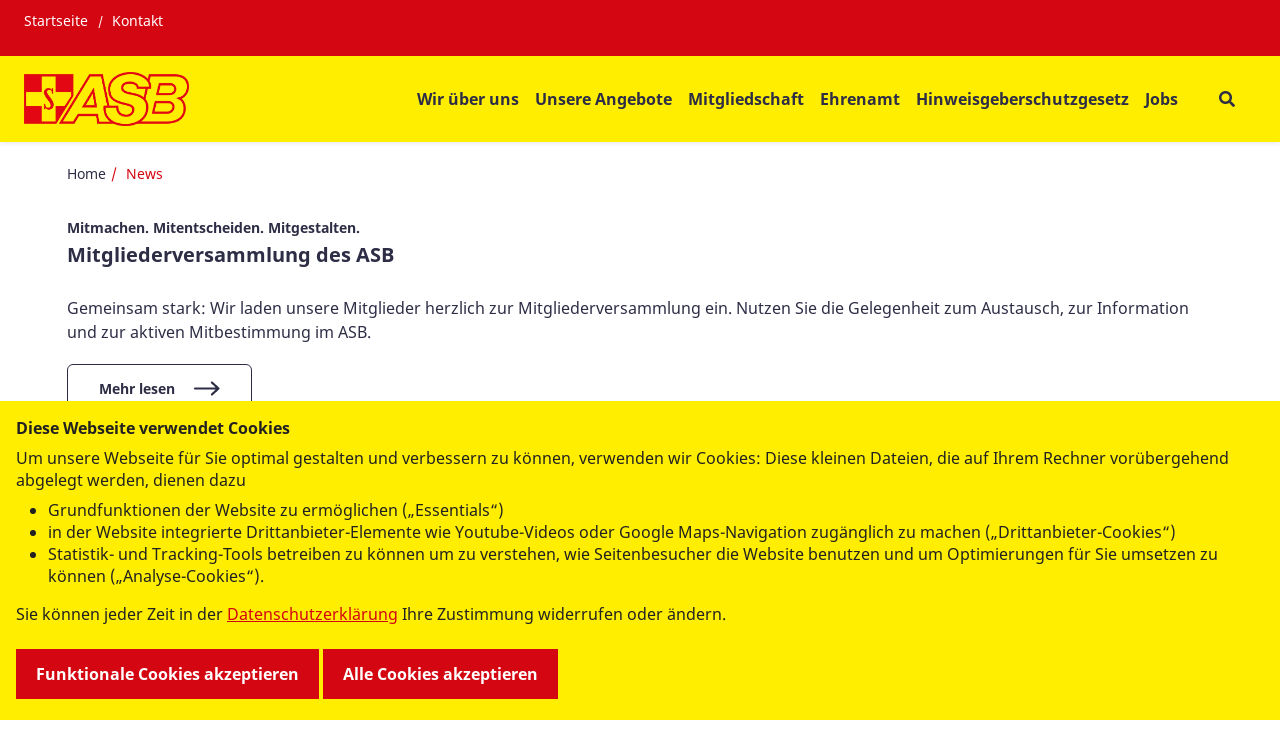

--- FILE ---
content_type: text/html; charset=UTF-8
request_url: https://www.asb-halberstadt-wernigerode.de/news
body_size: 10004
content:
<!DOCTYPE html>
<html lang="de" class="no-js">
<head>
    <meta http-equiv="X-UA-Compatible" content="IE=edge">
    <meta name="X-Frame-Options" content="DENY">
	<meta name="referrer" content="same-origin">

    
<title>News</title>

<meta http-equiv="content-type" content="text/html; charset=UTF-8">
<meta name="msapplication-TileColor" content="#ffc40d">
<meta name="msapplication-TileImage" content="/packages/asb_bundesverband/themes/asb_bundesverband/images/icons/favicons/mstile-144x144.png">
<meta name="msapplication-config" content="/packages/asb_bundesverband/themes/asb_bundesverband/images/icons/favicons/browserconfig.xml">
<link rel="canonical" href="https://www.asb-halberstadt-wernigerode.de/news" />
<link rel="shortcut icon" type="image/x-icon" href="/packages/asb_bundesverband/themes/asb_bundesverband/images/icons/favicons/favicon.ico">
<link rel="shortcut icon" href="/packages/asb_bundesverband/themes/asb_bundesverband/images/icons/favicons/favicon.ico">
<link rel="icon" type="image/png" href="/packages/asb_bundesverband/themes/asb_bundesverband/images/icons/favicons/favicon-196x196.png" sizes="196x196">
<link rel="icon" type="image/png" href="/packages/asb_bundesverband/themes/asb_bundesverband/images/icons/favicons/favicon-160x160.png" sizes="160x160">
<link rel="icon" type="image/png" href="/packages/asb_bundesverband/themes/asb_bundesverband/images/icons/favicons/favicon-96x96.png" sizes="96x96">
<link rel="icon" type="image/png" href="/packages/asb_bundesverband/themes/asb_bundesverband/images/icons/favicons/favicon-16x16.png" sizes="16x16">
<link rel="icon" type="image/png" href="/packages/asb_bundesverband/themes/asb_bundesverband/images/icons/favicons/favicon-32x32.png" sizes="32x32">
<link rel="apple-touch-icon" sizes="152x152" href="/packages/asb_bundesverband/themes/asb_bundesverband/images/icons/favicons/apple-touch-icon-152x152.png">
<link rel="apple-touch-icon" sizes="144x144" href="/packages/asb_bundesverband/themes/asb_bundesverband/images/icons/favicons/apple-touch-icon-144x144.png">
<link rel="apple-touch-icon" sizes="120x120" href="/packages/asb_bundesverband/themes/asb_bundesverband/images/icons/favicons/apple-touch-icon-120x120.png">
<link rel="apple-touch-icon" sizes="114x114" href="/packages/asb_bundesverband/themes/asb_bundesverband/images/icons/favicons/apple-touch-icon-114x114.png">
<link rel="apple-touch-icon" sizes="76x76" href="/packages/asb_bundesverband/themes/asb_bundesverband/images/icons/favicons/apple-touch-icon-76x76.png">
<link rel="apple-touch-icon" sizes="72x72" href="/packages/asb_bundesverband/themes/asb_bundesverband/images/icons/favicons/apple-touch-icon-72x72.png">
<link rel="apple-touch-icon" sizes="60x60" href="/packages/asb_bundesverband/themes/asb_bundesverband/images/icons/favicons/apple-touch-icon-60x60.png">
<link rel="apple-touch-icon" sizes="57x57" href="/packages/asb_bundesverband/themes/asb_bundesverband/images/icons/favicons/apple-touch-icon-57x57.png">
<script>
    var CCM_DISPATCHER_FILENAME = "/index.php";
    var CCM_CID = 214;
    var CCM_EDIT_MODE = false;
    var CCM_ARRANGE_MODE = false;
    var CCM_IMAGE_PATH = "/concrete/images";
    var CCM_APPLICATION_URL = "https://www.asb-halberstadt-wernigerode.de";
    var CCM_REL = "";
    var CCM_ACTIVE_LOCALE = "de_DE";
    var CCM_USER_REGISTERED = false;
</script>

<script async src="/packages/automatic_email_obfuscator/js/vgnr.js?v=451"></script>
<link href="/packages/automatic_email_obfuscator/css/obfuscator.css?ccm_nocache=4e1540f2e70de14edfcea981e52b8305622a53d7" rel="stylesheet" type="text/css" media="all" />
<link href="/concrete/css/fontawesome/all.css?ccm_nocache=cfc5e954fa4e3c47362a8f7c3ce94a9557a34c0a" rel="stylesheet" type="text/css" media="all" />
<script src="/concrete/js/jquery.js?ccm_nocache=cfc5e954fa4e3c47362a8f7c3ce94a9557a34c0a"></script>
<link href="/packages/active_cookie_consent/css/cookies-disclaimer.css?ccm_nocache=a94e51d31c8bf6c2a7ff57544ce59e37bddd288f" rel="stylesheet" type="text/css" media="print" onload="this.media='all'" />
<link href="/xw/acc/css/cookies-disclaimer/styles" rel="stylesheet" type="text/css" media="print" onload="this.media='all'" />
<link href="/application/files/cache/css/91070fa48b501242b2121976d388550773af9df7.css?ccm_nocache=cfc5e954fa4e3c47362a8f7c3ce94a9557a34c0a" rel="stylesheet" type="text/css" media="all" data-source="/packages/active_cookie_consent/css/ios_toggler.css?ccm_nocache=a94e51d31c8bf6c2a7ff57544ce59e37bddd288f /concrete/css/features/imagery/frontend.css?ccm_nocache=cfc5e954fa4e3c47362a8f7c3ce94a9557a34c0a /application/blocks/asb_search/view.css?ccm_nocache=ae2690385d75e18fdec393816e1e09b9309d3259 /concrete/css/features/navigation/frontend.css?ccm_nocache=cfc5e954fa4e3c47362a8f7c3ce94a9557a34c0a" />
<meta property="og:site_name" content="News" /><meta property="og:title" content="News" /><meta property="og:description" content="" /><meta property="og:url" content="https://www.asb-halberstadt-wernigerode.de/news" />
    <link rel="stylesheet" type="text/css" href="/packages/asb_bundesverband/themes/asb_bundesverband/css/skins/default.css?v=46">
    <meta name="viewport" content="width=device-width, initial-scale=1.0">

    <script>
        if (navigator.userAgent.match(/IEMobile\/10\.0/)) {
            var msViewportStyle = document.createElement('style');
            msViewportStyle.appendChild(
                document.createTextNode(
                    '@-ms-viewport{width:auto!important}'
                )
            );
            document.querySelector('head').appendChild(msViewportStyle)
        }
    </script>
    <script src="/packages/asb_bundesverband/themes/asb_bundesverband/js/modernizr.js"></script>
</head>
<body style="zoom:1">

<div class="ccm-page ccm-page-id-214 page-type-page page-template-full   no-write">


<header>
    <div class="header asb-header">
        <div class="asb-top-nav shadow-sm">
                            <div class="asb-top-nav__top-header asb-top-header bg-red">
                    <div class="asb-top-header__start">
                        

    
    <ul class="asb-top-links">
        
            <li class="nav-first">

                <a href="https://www.asb-halberstadt-wernigerode.de/" >
                    Startseite                </a>
            </li>
        
            <li class="">

                <a href="https://www.asb-halberstadt-wernigerode.de/kontakt" >
                    Kontakt                </a>
            </li>
            </ul>

                    </div>
                    <div class="asb-top-header__btn-box">
                        

    <div class="content-area"></div>
                                            </div>
                </div>
                        <div id="asb-navbar" class="js-asb-navbar asb-top-nav__bottom-header asb-navbar d-flex">
                <div class="asb-navbar__logo asb-logo hidden-in-text">
                    

        <a href="https://www.asb-halberstadt-wernigerode.de/" class="col-md-12 col-sm-12 d-flex no-padding" title="Zurück zur Startseite" aria-label="Zurück zur Startseite">
                <picture><!--[if IE 9]><video style='display: none;'><![endif]--><source srcset="https://www.asb-halberstadt-wernigerode.de/application/files/thumbnails/large/5917/0671/0944/ASB-Logo-Screen-Kurz-RGB.png" media="(min-width: 992px)" width="3351" height="1097" /><source srcset="https://www.asb-halberstadt-wernigerode.de/application/files/thumbnails/medium/5917/0671/0944/ASB-Logo-Screen-Kurz-RGB.png" media="(min-width: 768px)" width="3351" height="1097" /><source srcset="https://www.asb-halberstadt-wernigerode.de/application/files/thumbnails/small/5917/0671/0944/ASB-Logo-Screen-Kurz-RGB.png" media="(min-width: 100px)" width="3351" height="1097" /><!--[if IE 9]></video><![endif]--><img src="/application/files/5917/0671/0944/ASB-Logo-Screen-Kurz-RGB.png" alt="ASB-Logo-Screen-Kurz-RGB.png" /></picture>    </a>

                </div>
                <div class="asb-navbar__right">
                    <div class="asb-navbar__navigation full-in-text">
                        

    
<span class="display-text-mode text-mode-style">[ Navigation beginnen ]</span><span class="display-text-mode text-mode-style"><a href="#end_nav">>>Navigation überspringen</a></span><nav class="asb-main-menu" id="menu" aria-label="Hauptspalte"><ul class="asb-main-menu__nav nav"><li class="asb-nav-item--home"><a href="https://www.asb-halberstadt-wernigerode.de/" aria-hidden="true" target="_self" class="asb-nav-item nav-item asb-nav-item--home">Home</a></li><li class="asb-nav-item--sub-parent"><span class="asb-main-menu__next js-mm-next-btn" role="button" tabindex="0" aria-haspopup="true" aria-expanded="false" aria-controls="parent_218" data-id="parent_218">Wir &uuml;ber uns</span><div id="parent_218" class="asb-main-menu__sub-menu level-1"><div class="container-lg asb-main-menu__sub-menu-container gx-xl-7 g-xxl-4"><div class=asb-main-menu__sub-menu-title><a href="https://www.asb-halberstadt-wernigerode.de/wir-ueber-uns" tabindex="-1" target="_self" class="asb-nav-item--sub-parent text-primary">Wir &uuml;ber uns</a><span class="asb-main-menu__sub-menu-close js-mm-close-btn" tabindex="-1" role="button" aria-label="Untermenü schließen"><span class="asb-close-label">Schließen</span><span class="asb-close"></span></span></div><ul><li class=""><a href="https://www.asb-halberstadt-wernigerode.de/wir-ueber-uns/gremien-und-personen" tabindex="-1" aria-label="Gremien und Personen - Wir über uns" target="_self" class="asb-nav-item nav-item">Gremien und Personen</a></li><li class=""><a href="https://www.asb-halberstadt-wernigerode.de/wir-ueber-uns/satzung" tabindex="-1" aria-label="Satzung - Wir über uns" target="_self" class="asb-nav-item nav-item">Satzung</a></li><li class=""><a href="https://www.asb-halberstadt-wernigerode.de/wir-ueber-uns/ansprechpartner" tabindex="-1" aria-label="Ansprechpartner - Wir über uns" target="_self" class="asb-nav-item nav-item">Ansprechpartner</a></li></ul></div></div></li><li class="asb-nav-item--sub-parent"><span class="asb-main-menu__next js-mm-next-btn" role="button" tabindex="0" aria-haspopup="true" aria-expanded="false" aria-controls="parent_217" data-id="parent_217">Unsere Angebote</span><div id="parent_217" class="asb-main-menu__sub-menu level-1"><div class="container-lg asb-main-menu__sub-menu-container gx-xl-7 g-xxl-4"><div class=asb-main-menu__sub-menu-title><a href="https://www.asb-halberstadt-wernigerode.de/unsere-angebote" tabindex="-1" target="_self" class="asb-nav-item--sub-parent text-primary">Unsere Angebote</a><span class="asb-main-menu__sub-menu-close js-mm-close-btn" tabindex="-1" role="button" aria-label="Untermenü schließen"><span class="asb-close-label">Schließen</span><span class="asb-close"></span></span></div><ul><li class=""><a href="https://www.asb-halberstadt-wernigerode.de/unsere-angebote/fahrdienst-fuer-menschen-mit-beeintraechtigung" tabindex="-1" aria-label="Fahrdienst f&uuml;r Menschen mit Beeintr&auml;chtigung - Unsere Angebote" target="_self" class="asb-nav-item nav-item">Fahrdienst f&uuml;r Menschen mit Beeintr&auml;chtigung</a></li><li class=""><a href="https://www.asb-halberstadt-wernigerode.de/unsere-angebote/erste-hilfe" tabindex="-1" aria-label="Erste Hilfe - Unsere Angebote" target="_self" class="asb-nav-item nav-item">Erste Hilfe</a></li><li class=""><a href="https://www.asb-halberstadt-wernigerode.de/unsere-angebote/kindertagesstaette-mit-integration-bambi" tabindex="-1" aria-label="Kindertagesst&auml;tte mit Integration &quot;Bambi&quot; - Unsere Angebote" target="_self" class="asb-nav-item nav-item">Kindertagesst&auml;tte mit Integration &quot;Bambi&quot;</a></li><li class="asb-nav-item--sub-parent"><a href="https://www.asb-halberstadt-wernigerode.de/unsere-angebote/unterstuetzung-und-betreuung-im-alter" tabindex="-1" target="_self" class="asb-nav-item nav-item asb-nav-item--sub-parent">Unterst&uuml;tzung und Betreuung im Alter</a><span class="asb-main-menu__next js-mm-next-btn"  role="button" tabindex="-1" aria-haspopup="true" aria-expanded="false" aria-controls="parent_388" data-id="parent_388" aria-label="Unterseite Unterst&uuml;tzung und Betreuung im Alter"></span><div id="parent_388" class="asb-main-menu__sub-menu level-2"><div class="container-lg asb-main-menu__sub-menu-container gx-xl-7 g-xxl-4"><div class=asb-main-menu__sub-menu-title><div class="asb-main-menu__back js-mm-back-btn" role="button" aria-label="Zurück zum Menü Unsere Angebote" tabindex="-1"  aria-haspopup="true" aria-expanded="false" aria-controls="parent_388" data-id="parent_388" data-parent="parent_217"></div><a href="https://www.asb-halberstadt-wernigerode.de/unsere-angebote/unterstuetzung-und-betreuung-im-alter" tabindex="-1" target="_self" class="asb-nav-item--sub-parent text-primary">Unterst&uuml;tzung und Betreuung im Alter</a><span class="asb-main-menu__sub-menu-close js-mm-close-btn" tabindex="-1" role="button" aria-label="Untermenü schließen"><span class="asb-close-label">Schließen</span><span class="asb-close"></span></span></div><ul><li class="asb-nav-item--sub-parent"><a href="https://www.asb-halberstadt-wernigerode.de/unsere-angebote/unterstuetzung-und-betreuung-im-alter/asb-pflegezentrum-edith-goldstein-haus" tabindex="-1" target="_self" class="asb-nav-item nav-item asb-nav-item--sub-parent">ASB-Pflegezentrum &quot;Edith Goldstein Haus&quot;</a><span class="asb-main-menu__next js-mm-next-btn"  role="button" tabindex="-1" aria-haspopup="true" aria-expanded="false" aria-controls="parent_378" data-id="parent_378" aria-label="Unterseite ASB-Pflegezentrum &quot;Edith Goldstein Haus&quot;"></span><div id="parent_378" class="asb-main-menu__sub-menu level-3"><div class="container-lg asb-main-menu__sub-menu-container gx-xl-7 g-xxl-4"><div class=asb-main-menu__sub-menu-title><div class="asb-main-menu__back js-mm-back-btn" role="button" aria-label="Zurück zum Menü Unterstützung und Betreuung im Alter" tabindex="-1"  aria-haspopup="true" aria-expanded="false" aria-controls="parent_378" data-id="parent_378" data-parent="parent_388"></div><a href="https://www.asb-halberstadt-wernigerode.de/unsere-angebote/unterstuetzung-und-betreuung-im-alter/asb-pflegezentrum-edith-goldstein-haus" tabindex="-1" target="_self" class="asb-nav-item--sub-parent text-primary">ASB-Pflegezentrum &quot;Edith Goldstein Haus&quot;</a><span class="asb-main-menu__sub-menu-close js-mm-close-btn" tabindex="-1" role="button" aria-label="Untermenü schließen"><span class="asb-close-label">Schließen</span><span class="asb-close"></span></span></div><ul><li class=""><a href="https://www.asb-halberstadt-wernigerode.de/unsere-angebote/unterstuetzung-und-betreuung-im-alter/asb-pflegezentrum-edith-goldstein-haus/stationaere-dauerpflege" tabindex="-1" aria-label="station&auml;re Dauerpflege - ASB-Pflegezentrum ">station&auml;re Dauerpflege</a></li><li class=""><a href="https://www.asb-halberstadt-wernigerode.de/unsere-angebote/unterstuetzung-und-betreuung-im-alter/asb-pflegezentrum-edith-goldstein-haus/kurzzeitpflege" tabindex="-1" aria-label="Kurzzeitpflege - ASB-Pflegezentrum ">Kurzzeitpflege</a></li><li class=""><a href="https://www.asb-halberstadt-wernigerode.de/unsere-angebote/unterstuetzung-und-betreuung-im-alter/asb-pflegezentrum-edith-goldstein-haus/tagespflege" tabindex="-1" aria-label="Tagespflege - ASB-Pflegezentrum ">Tagespflege</a></li><li class=""><a href="https://www.asb-halberstadt-wernigerode.de/unsere-angebote/unterstuetzung-und-betreuung-im-alter/asb-pflegezentrum-edith-goldstein-haus/altersgerechtes-wohnen" tabindex="-1" aria-label="Altersgerechtes Wohnen - ASB-Pflegezentrum ">Altersgerechtes Wohnen</a></li></ul></div></div></li><li class=""><a href="https://www.asb-halberstadt-wernigerode.de/unsere-angebote/unterstuetzung-und-betreuung-im-alter/Hausnotruf" tabindex="-1" aria-label="Hausnotruf - Unterstützung und Betreuung im Alter" target="_self" class="asb-nav-item nav-item">Hausnotruf</a></li><li class=""><a href="https://www.asb-halberstadt-wernigerode.de/unsere-angebote/unterstuetzung-und-betreuung-im-alter/betreutes-wohnen" tabindex="-1" aria-label="Betreutes Wohnen - Unterstützung und Betreuung im Alter" target="_self" class="asb-nav-item nav-item">Betreutes Wohnen</a></li></ul></div></div></li><li class="asb-nav-item--sub-parent"><a href="https://www.asb-halberstadt-wernigerode.de/unsere-angebote/suchtbetreuung" tabindex="-1" target="_self" class="asb-nav-item nav-item asb-nav-item--sub-parent">Suchtbetreuung</a><span class="asb-main-menu__next js-mm-next-btn"  role="button" tabindex="-1" aria-haspopup="true" aria-expanded="false" aria-controls="parent_389" data-id="parent_389" aria-label="Unterseite Suchtbetreuung"></span><div id="parent_389" class="asb-main-menu__sub-menu level-2"><div class="container-lg asb-main-menu__sub-menu-container gx-xl-7 g-xxl-4"><div class=asb-main-menu__sub-menu-title><div class="asb-main-menu__back js-mm-back-btn" role="button" aria-label="Zurück zum Menü Unsere Angebote" tabindex="-1"  aria-haspopup="true" aria-expanded="false" aria-controls="parent_389" data-id="parent_389" data-parent="parent_217"></div><a href="https://www.asb-halberstadt-wernigerode.de/unsere-angebote/suchtbetreuung" tabindex="-1" target="_self" class="asb-nav-item--sub-parent text-primary">Suchtbetreuung</a><span class="asb-main-menu__sub-menu-close js-mm-close-btn" tabindex="-1" role="button" aria-label="Untermenü schließen"><span class="asb-close-label">Schließen</span><span class="asb-close"></span></span></div><ul><li class=""><a href="https://www.asb-halberstadt-wernigerode.de/unsere-angebote/suchtbetreuung/tagesstruktur-fuer-schtkranke" tabindex="-1" aria-label="Tagesstruktur f&uuml;r Suchtkranke - Suchtbetreuung" target="_self" class="asb-nav-item nav-item">Tagesstruktur f&uuml;r Suchtkranke</a></li><li class=""><a href="https://www.asb-halberstadt-wernigerode.de/unsere-angebote/suchtbetreuung/ambulant-betreutes-wohnen" tabindex="-1" aria-label="Ambulant Betreutes Wohnen - Suchtbetreuung" target="_self" class="asb-nav-item nav-item">Ambulant Betreutes Wohnen</a></li><li class=""><a href="https://www.asb-halberstadt-wernigerode.de/unsere-angebote/suchtbetreuung/erziehungsbeistandschaft" tabindex="-1" aria-label="Erziehungsbeistandschaft - Suchtbetreuung" target="_self" class="asb-nav-item nav-item">Erziehungsbeistandschaft</a></li><li class=""><a href="https://www.asb-halberstadt-wernigerode.de/unsere-angebote/suchtbetreuung/begleitete-elternschaft-fuer-eltern-mit-beeintraechtigungen-folge-sucht" tabindex="-1" aria-label="Begleitete Elternschaft f&uuml;r Eltern mit Beeintr&auml;chtigungen in Folge Sucht - Suchtbetreuung" target="_self" class="asb-nav-item nav-item">Begleitete Elternschaft f&uuml;r Eltern mit Beeintr&auml;chtigungen in Folge Sucht</a></li><li class=""><a href="https://www.asb-halberstadt-wernigerode.de/unsere-angebote/suchtbetreuung/sozialpaedagogische-familienhilfe-familien-mit-einer-suchtproblematik" tabindex="-1" aria-label="Sozialp&auml;dagogische Familienhilfe in Familien mit einer Suchtproblematik - Suchtbetreuung" target="_self" class="asb-nav-item nav-item">Sozialp&auml;dagogische Familienhilfe in Familien mit einer Suchtproblematik</a></li></ul></div></div></li><li class="asb-nav-item--sub-parent"><a href="https://www.asb-halberstadt-wernigerode.de/unsere-angebote/integrierte-soziale-beratungsstelle" tabindex="-1" target="_self" class="asb-nav-item nav-item asb-nav-item--sub-parent">Integrierte soziale Beratungsstelle</a><span class="asb-main-menu__next js-mm-next-btn"  role="button" tabindex="-1" aria-haspopup="true" aria-expanded="false" aria-controls="parent_390" data-id="parent_390" aria-label="Unterseite Integrierte soziale Beratungsstelle"></span><div id="parent_390" class="asb-main-menu__sub-menu level-2"><div class="container-lg asb-main-menu__sub-menu-container gx-xl-7 g-xxl-4"><div class=asb-main-menu__sub-menu-title><div class="asb-main-menu__back js-mm-back-btn" role="button" aria-label="Zurück zum Menü Unsere Angebote" tabindex="-1"  aria-haspopup="true" aria-expanded="false" aria-controls="parent_390" data-id="parent_390" data-parent="parent_217"></div><a href="https://www.asb-halberstadt-wernigerode.de/unsere-angebote/integrierte-soziale-beratungsstelle" tabindex="-1" target="_self" class="asb-nav-item--sub-parent text-primary">Integrierte soziale Beratungsstelle</a><span class="asb-main-menu__sub-menu-close js-mm-close-btn" tabindex="-1" role="button" aria-label="Untermenü schließen"><span class="asb-close-label">Schließen</span><span class="asb-close"></span></span></div><ul><li class="asb-nav-item--sub-parent"><a href="https://www.asb-halberstadt-wernigerode.de/unsere-angebote/integrierte-soziale-beratungsstelle/schwangeren-und-schwangerschaftskonfliktberatung" tabindex="-1" target="_self" class="asb-nav-item nav-item asb-nav-item--sub-parent">Schwangeren- und Schwangerschaftskonfliktberatung</a><span class="asb-main-menu__next js-mm-next-btn"  role="button" tabindex="-1" aria-haspopup="true" aria-expanded="false" aria-controls="parent_392" data-id="parent_392" aria-label="Unterseite Schwangeren- und Schwangerschaftskonfliktberatung"></span><div id="parent_392" class="asb-main-menu__sub-menu level-3"><div class="container-lg asb-main-menu__sub-menu-container gx-xl-7 g-xxl-4"><div class=asb-main-menu__sub-menu-title><div class="asb-main-menu__back js-mm-back-btn" role="button" aria-label="Zurück zum Menü Integrierte soziale Beratungsstelle" tabindex="-1"  aria-haspopup="true" aria-expanded="false" aria-controls="parent_392" data-id="parent_392" data-parent="parent_390"></div><a href="https://www.asb-halberstadt-wernigerode.de/unsere-angebote/integrierte-soziale-beratungsstelle/schwangeren-und-schwangerschaftskonfliktberatung" tabindex="-1" target="_self" class="asb-nav-item--sub-parent text-primary">Schwangeren- und Schwangerschaftskonfliktberatung</a><span class="asb-main-menu__sub-menu-close js-mm-close-btn" tabindex="-1" role="button" aria-label="Untermenü schließen"><span class="asb-close-label">Schließen</span><span class="asb-close"></span></span></div><ul><li class=""><a href="https://www.asb-halberstadt-wernigerode.de/unsere-angebote/integrierte-soziale-beratungsstelle/schwangeren-und-schwangerschaftskonfliktberatung/workshopangebote-zur-sexuellen-bildung" tabindex="-1" aria-label="Workshopangebote zur sexuellen Bildung - Schwangeren- und Schwangerschaftskonfliktberatung" target="_self" class="asb-nav-item nav-item">Workshopangebote zur sexuellen Bildung</a></li></ul></div></div></li><li class="asb-nav-item--sub-parent"><a href="https://www.asb-halberstadt-wernigerode.de/unsere-angebote/Suchtberatung" tabindex="-1" target="_self" class="asb-nav-item nav-item asb-nav-item--sub-parent">Suchtberatung</a><span class="asb-main-menu__next js-mm-next-btn"  role="button" tabindex="-1" aria-haspopup="true" aria-expanded="false" aria-controls="parent_285" data-id="parent_285" aria-label="Unterseite Suchtberatung"></span><div id="parent_285" class="asb-main-menu__sub-menu level-3"><div class="container-lg asb-main-menu__sub-menu-container gx-xl-7 g-xxl-4"><div class=asb-main-menu__sub-menu-title><div class="asb-main-menu__back js-mm-back-btn" role="button" aria-label="Zurück zum Menü Integrierte soziale Beratungsstelle" tabindex="-1"  aria-haspopup="true" aria-expanded="false" aria-controls="parent_285" data-id="parent_285" data-parent="parent_390"></div><a href="https://www.asb-halberstadt-wernigerode.de/unsere-angebote/Suchtberatung" tabindex="-1" target="_self" class="asb-nav-item--sub-parent text-primary">Suchtberatung</a><span class="asb-main-menu__sub-menu-close js-mm-close-btn" tabindex="-1" role="button" aria-label="Untermenü schließen"><span class="asb-close-label">Schließen</span><span class="asb-close"></span></span></div><ul><li class=""><a href="https://www.asb-halberstadt-wernigerode.de/unsere-angebote/Suchtberatung/selbsthilfegruppen" tabindex="-1" aria-label="Selbsthilfegruppen - Suchtberatung" target="_self" class="asb-nav-item nav-item">Selbsthilfegruppen</a></li><li class=""><a href="https://www.asb-halberstadt-wernigerode.de/unsere-angebote/Suchtberatung/vorbereitung-auf-die-medizinisch-psychologische-untersuchung-mpu" tabindex="-1" aria-label="Vorbereitung auf die Medizinisch-Psychologische Untersuchung (MPU) - Suchtberatung" target="_self" class="asb-nav-item nav-item">Vorbereitung auf die Medizinisch-Psychologische Untersuchung (MPU)</a></li></ul></div></div></li><li class=""><a href="https://www.asb-halberstadt-wernigerode.de/unsere-angebote/integrierte-soziale-beratungsstelle/suchtpraevention" tabindex="-1" aria-label="Suchtpr&auml;vention - Integrierte soziale Beratungsstelle" target="_self" class="asb-nav-item nav-item">Suchtpr&auml;vention</a></li></ul></div></div></li><li class=""><a href="https://www.asb-halberstadt-wernigerode.de/unsere-angebote/integrierte-soziale-beratungsstelle/familienh%C3%BCtte-treffpunkt-fuer-alleinerziehende" tabindex="-1" aria-label="&quot;FamilienH&Uuml;TTE&quot; Treffpunkt f&uuml;r Alleinerziehende und sozial benachteiligte Kinder - Unsere Angebote" target="_self" class="asb-nav-item nav-item">&quot;FamilienH&Uuml;TTE&quot; Treffpunkt f&uuml;r Alleinerziehende und sozial benachteiligte Kinder</a></li></ul></div></div></li><li class=""><a href="https://www.asb-halberstadt-wernigerode.de/mitglied-werden" tabindex="0" target="_self" class="asb-nav-item nav-item">Mitgliedschaft</a></li><li class="asb-nav-item--sub-parent"><span class="asb-main-menu__next js-mm-next-btn" role="button" tabindex="0" aria-haspopup="true" aria-expanded="false" aria-controls="parent_407" data-id="parent_407">Ehrenamt</span><div id="parent_407" class="asb-main-menu__sub-menu level-1"><div class="container-lg asb-main-menu__sub-menu-container gx-xl-7 g-xxl-4"><div class=asb-main-menu__sub-menu-title><a href="https://www.asb-halberstadt-wernigerode.de/ehrenamt" tabindex="-1" target="_self" class="asb-nav-item--sub-parent text-primary">Ehrenamt</a><span class="asb-main-menu__sub-menu-close js-mm-close-btn" tabindex="-1" role="button" aria-label="Untermenü schließen"><span class="asb-close-label">Schließen</span><span class="asb-close"></span></span></div><ul><li class=""><a href="https://www.asb-halberstadt-wernigerode.de/ehrenamt/wuenschewagen" tabindex="-1" aria-label="W&uuml;nschewagen - Ehrenamt" target="_self" class="asb-nav-item nav-item">W&uuml;nschewagen</a></li><li class=""><a href="https://www.asb-halberstadt-wernigerode.de/ehrenamt/katastrophenschutz" tabindex="-1" aria-label="Katastrophenschutz - Ehrenamt" target="_self" class="asb-nav-item nav-item">Katastrophenschutz</a></li></ul></div></div></li><li class=""><a href="https://www.asb-halberstadt-wernigerode.de/hinweisgeberschutzgesetz" tabindex="0" target="_self" class="asb-nav-item nav-item">Hinweisgeberschutzgesetz</a></li><li class=""><a href="https://www.asb-halberstadt-wernigerode.de/jobs" tabindex="0" target="_self" class="asb-nav-item nav-item">Jobs</a></li></ul></nav><span class="display-text-mode text-mode-style" id="end_nav">[ Navigation beenden ]</span><script>
    $('.asb-navbar').addClass('asb-navbar--yellow-bg')
    $('.asb-top-nav').addClass('asb-top-nav--yellow')
    $('.asb-navbar').removeClass('asb-navbar--dark-dd')
</script>

                    </div>
                    <div class="asb-navbar__actions">
                        
                        <div class="asb-navbar__btn-box">

    
<div id="asb-search-form-718" class="asb-search-form">
            <button type="button"
                aria-label="Suchformular"
                class="search-btn"
                aria-haspopup="true"
                aria-controls="asb-search-form-wrapper-718"
                aria-expanded="false"
        ></button>
            <form id="asb-search-form-wrapper-718" class="search-form form-horizontal"
          enctype="multipart/form-data"
          action="https://www.asb-halberstadt-wernigerode.de/suche"          method="post"
          role="search"
          aria-label="Suchformular"
    >
                            <button
                    type="button"
                    class="search-close"
                    aria-label="Schließen"
            >Schließen</button>
                                <fieldset class="form-header">
            <legend id="search_input_text_legend_718" class="sr-only">Suchfeld</legend>
            <div class="form-group">
                <input type="text" id="search_input_text_718" name="search_input_text" value="" data-content="Bitte geben Sie einen Suchbegriff ein" data-services="Bitte geben Sie eine PLZ an" role="searchbox" aria-labelledby="search_input_text_legend_718" aria-description="Suchergebnisse werden auf https://www.asb-halberstadt-wernigerode.de/suche angezeigt." class="input-fields search-input-text form-control ccm-input-text" />                <button type="submit" class="search-button">
                  <span class="sr-only">Suchen</span>
                </button>
            </div>
        </fieldset>
        <fieldset class="search-type-choice  d-none"
            aria-hidden="true">
            <legend class="sr-only">Bitte wählen Sie aus, wonach Sie suchen möchten: Stichwort oder PLZ.</legend>
            <div class="radio-inline">
                <label>
                    <input type="radio" name="searchMode" value="0" class="form-check-input" checked="checked" />                    <span class="radio-btn"></span>
                    Alle Inhalte                </label>
            </div>
            <div class="radio-inline">
                <label>
                    <input type="radio" name="searchMode" value="1" class="form-check-input" />                    <span class="radio-btn"></span>
                    Dienstleistungen                </label>
            </div>
        </fieldset>
        <fieldset class="search-services-choice"
            >
            <legend>Wählen Sie bitte eine Kategorie aus</legend>
                                                    <div class="row">
                                        <div class="col-sm-6">
                                <div class="checkbox">
                    <label>
                                                <input type="checkbox" name="services[]" class="form-check-input" value="5oXC8GABCeVEM9hWZ4Qn" />                        <span class="check-btn"></span>
                        Sanitätsdienst bei Veranstaltungen</label>
                </div>
                                    </div>
                                                                        <div class="col-sm-6">
                                <div class="checkbox">
                    <label>
                                                <input type="checkbox" name="services[]" class="form-check-input" value="64XC8GABCeVEM9hWZ4Qn" />                        <span class="check-btn"></span>
                        Rettungsdienst und Katastrophenschutz</label>
                </div>
                                    </div>
                                            </div>
                                                                            <div class="row">
                                        <div class="col-sm-6">
                                <div class="checkbox">
                    <label>
                                                <input type="checkbox" name="services[]" class="form-check-input" value="5YXC8GABCeVEM9hWZ4Qn" />                        <span class="check-btn"></span>
                        Auslandshilfe</label>
                </div>
                                    </div>
                                                                        <div class="col-sm-6">
                                <div class="checkbox">
                    <label>
                                                <input type="checkbox" name="services[]" class="form-check-input" value="6oXC8GABCeVEM9hWZ4Qn" />                        <span class="check-btn"></span>
                        Hausnotruf</label>
                </div>
                                    </div>
                                            </div>
                                                                            <div class="row">
                                        <div class="col-sm-6">
                                <div class="checkbox">
                    <label>
                                                <input type="checkbox" name="services[]" class="form-check-input" value="F5QiInUBA9kQNEPAr5wl" />                        <span class="check-btn"></span>
                        Erste-Hilfe-Kurse</label>
                </div>
                                    </div>
                                                                        <div class="col-sm-6">
                                <div class="checkbox">
                    <label>
                                                <input type="checkbox" name="services[]" class="form-check-input" value="5IXC8GABCeVEM9hWZ4Qn" />                        <span class="check-btn"></span>
                        Pflege</label>
                </div>
                                    </div>
                                            </div>
                                                                            <div class="row">
                                        <div class="col-sm-6">
                                <div class="checkbox">
                    <label>
                                                <input type="checkbox" name="services[]" class="form-check-input" value="3IXC8GABCeVEM9hWZ4Qn" />                        <span class="check-btn"></span>
                        Wünschewagen</label>
                </div>
                                    </div>
                                                                        <div class="col-sm-6">
                                <div class="checkbox">
                    <label>
                                                <input type="checkbox" name="services[]" class="form-check-input" value="6YXC8GABCeVEM9hWZ4Qn" />                        <span class="check-btn"></span>
                        Freiwilliges Engagement/Ehrenamt</label>
                </div>
                                    </div>
                                            </div>
                                                                            <div class="row">
                                        <div class="col-sm-6">
                                <div class="checkbox">
                    <label>
                                                <input type="checkbox" name="services[]" class="form-check-input" value="4oXC8GABCeVEM9hWZ4Qn" />                        <span class="check-btn"></span>
                        Geschäfts- und Beratungsstellen</label>
                </div>
                                    </div>
                                                                        <div class="col-sm-6">
                                <div class="checkbox">
                    <label>
                                                <input type="checkbox" name="services[]" class="form-check-input" value="4YXC8GABCeVEM9hWZ4Qn" />                        <span class="check-btn"></span>
                        Kinder- und Jugendhilfe</label>
                </div>
                                    </div>
                                            </div>
                                                                            <div class="row">
                                        <div class="col-sm-6">
                                <div class="checkbox">
                    <label>
                                                <input type="checkbox" name="services[]" class="form-check-input" value="2IXC8GABCeVEM9hWZ4Qn" />                        <span class="check-btn"></span>
                        Integration</label>
                </div>
                                    </div>
                                                                        <div class="col-sm-6">
                                <div class="checkbox">
                    <label>
                                                <input type="checkbox" name="services[]" class="form-check-input" value="34XC8GABCeVEM9hWZ4Qn" />                        <span class="check-btn"></span>
                        Hilfe für Menschen mit Behinderung</label>
                </div>
                                    </div>
                                            </div>
                                                                            <div class="row">
                                        <div class="col-sm-6">
                                <div class="checkbox">
                    <label>
                                                <input type="checkbox" name="services[]" class="form-check-input" value="2YXC8GABCeVEM9hWZ4Qn" />                        <span class="check-btn"></span>
                        Essen auf Rädern</label>
                </div>
                                    </div>
                                             </div>
            </fieldset>
    </form>
</div>

</div>
                                            
                        <div class="asb-navbar__btn-box">
                            <div class="asb-menu-icon fs-2 d-xl-none d-block js-asb-menu-icon">
                                <i class="fas fa-bars"></i>
                            </div>
                        </div>

                    </div>
                </div>
            </div>
        </div>
        <div class="container-fluid g-0">
                    </div>
                    <div class="container-fluid g-0 fixed-height asb-top-nav-image-wrapper">
                

    
<div class="asb-header-image">
    <div class="asb-header-image__thumbnail">
            </div>
    <div class="asb-header-image__links">
                        <div class="container">
                    </div>
    </div>
</div>

            </div>
        
            </div>
</header>
<main>
            <div class="container d-none d-sm-block">
            
  <nav aria-label="breadcrumb"><ol class="breadcrumb"><li><a href="https://www.asb-halberstadt-wernigerode.de/" target="_self" aria-label="Zurück zur „Home“">Home</a></li><li class="active">News</li></ol></nav>        </div>
                    <div class="container">
                            </div>
            
    
    <div class="floating-contact">
            </div>

    <div class="container">
        <div class="row">
            <div class="col-12">
                

    

    <div class="asb-block-page-list-wrapper news-list" role="region" aria-label="Page list">
        
                <div class="asb-block-page-list-pages">
            
                <article class="position-relative">
                    <div class="asb-block-page-list-page-entry">
                        <div class="row">
                            
                                                            <div class="col-md-12 asb-block-page-list-page-entry-text">

                                    
                                                                            <header class="asb-block-page-list-title">
                                                                                            <em class="sub-title">Mitmachen. Mitentscheiden. Mitgestalten.</em>
                                                <h3 id="page-block_328_wZZ-579">Mitgliederversammlung des ASB</h3>                                                                                                                                </header>
                                    
                                                                            <div class="asb-block-page-list-description">
                                            <p>Gemeinsam stark: Wir laden unsere Mitglieder herzlich zur Mitgliederversammlung ein. Nutzen Sie die Gelegenheit zum Austausch, zur Information und zur aktiven Mitbestimmung im ASB.</p>
                                        </div>
                                    
                                                                            <div class="asb-block-page-list-page-entry-read-more">
                                            <a class="btn btn-secondary asb-stretched-link" target="_self" href="https://www.asb-halberstadt-wernigerode.de/news/mitgliederversammlung">Mehr lesen</a>                                        </div>
                                    
                                </div>
                                                    </div>
                    </div>
                </article>
            
                <article class="position-relative">
                    <div class="asb-block-page-list-page-entry">
                        <div class="row">
                            
                                                            <div class="col-md-12 asb-block-page-list-page-entry-text">

                                                                            <a class="btn btn--no-arrow btn-primary btn-sm d-none d-sm-inline-block galerie-btn mb-2 show-popup" href="https://www.asb-halberstadt-wernigerode.de/ccm/asb/tools/news/gallery/578" rel="nofollow">Bildergalerie</a>
                                        <a class="btn btn btn--no-arrow btn-primary galerie-btn inline-block btn-sm mb-2 d-sm-none" href="https://www.asb-halberstadt-wernigerode.de/news/familienhuette-tour">Bildergalerie</a>
                                        <div class="clearfix"></div>
                                    
                                                                            <header class="asb-block-page-list-title">
                                                                                            <em class="sub-title">Gemeinsam unterwegs – ein unvergesslicher Tag im Harz</em>
                                                <h3 id="page-block_328_wZZ-578">FamilienHütte auf Tour: Natur, Lachen und kleine Wunder im Nationalpark Harz</h3>                                                                                                                                </header>
                                    
                                                                            <div class="asb-block-page-list-description">
                                            <p>Wenn der Duft von Wald, das Lachen der Kinder und das Rattern der alten Dampflok zusammenkommen &ndash; dann ist FamilienH&uuml;tte on Tour! Ein Tag voller Entdeckungen, Teamgeist und Herz im wundersch&ouml;nen Nationalpark Harz. 🌲💚</p>
                                        </div>
                                    
                                                                            <div class="asb-block-page-list-page-entry-read-more">
                                            <a class="btn btn-secondary asb-stretched-link" target="_self" href="https://www.asb-halberstadt-wernigerode.de/news/familienhuette-tour">Mehr lesen</a>                                        </div>
                                    
                                </div>
                                                    </div>
                    </div>
                </article>
            
                <article class="position-relative">
                    <div class="asb-block-page-list-page-entry">
                        <div class="row">
                            
                                                            <div class="col-md-12 asb-block-page-list-page-entry-text">

                                                                            <a class="btn btn--no-arrow btn-primary btn-sm d-none d-sm-inline-block galerie-btn mb-2 show-popup" href="https://www.asb-halberstadt-wernigerode.de/ccm/asb/tools/news/gallery/577" rel="nofollow">Bildergalerie</a>
                                        <a class="btn btn btn--no-arrow btn-primary galerie-btn inline-block btn-sm mb-2 d-sm-none" href="https://www.asb-halberstadt-wernigerode.de/news/kita-waldblick-zu-besuch-im-asb-pflegezentrum">Bildergalerie</a>
                                        <div class="clearfix"></div>
                                    
                                                                            <header class="asb-block-page-list-title">
                                                                                            <em class="sub-title">Kleine Gäste sorgen für große Freude</em>
                                                <h3 id="page-block_328_wZZ-577">Kita Waldblick zu Besuch im Pflegeheim – ein Vormittag voller Lachen, Farben und Musik</h3>                                                                                                                                </header>
                                    
                                                                            <div class="asb-block-page-list-description">
                                            <p>Wenn Jung und Alt zusammenkommen, entstehen ganz besondere Momente. Die Krippenkinder der Kita Waldblick besuchten unser Pflegeheim und zauberten unseren Bewohnerinnen und Bewohnern mit Liedern, Farben und fr&ouml;hlichem Lachen ein Leuchten ins Gesicht.</p>
                                        </div>
                                    
                                                                            <div class="asb-block-page-list-page-entry-read-more">
                                            <a class="btn btn-secondary asb-stretched-link" target="_self" href="https://www.asb-halberstadt-wernigerode.de/news/kita-waldblick-zu-besuch-im-asb-pflegezentrum">Mehr lesen</a>                                        </div>
                                    
                                </div>
                                                    </div>
                    </div>
                </article>
            
                <article class="position-relative">
                    <div class="asb-block-page-list-page-entry">
                        <div class="row">
                            
                                                            <div class="col-md-12 asb-block-page-list-page-entry-text">

                                                                            <a class="btn btn--no-arrow btn-primary btn-sm d-none d-sm-inline-block galerie-btn mb-2 show-popup" href="https://www.asb-halberstadt-wernigerode.de/ccm/asb/tools/news/gallery/576" rel="nofollow">Bildergalerie</a>
                                        <a class="btn btn btn--no-arrow btn-primary galerie-btn inline-block btn-sm mb-2 d-sm-none" href="https://www.asb-halberstadt-wernigerode.de/news/lampionfest-im-asb-pfz">Bildergalerie</a>
                                        <div class="clearfix"></div>
                                    
                                                                            <header class="asb-block-page-list-title">
                                                                                            <em class="sub-title">Gemeinschaft und Freude im ASB-Pflegezentrum</em>
                                                <h3 id="page-block_328_wZZ-576">Lampionfest sorgt für leuchtende Augen und fröhliche Stimmung</h3>                                                                                                                                </header>
                                    
                                                                            <div class="asb-block-page-list-description">
                                            <p>Bunte Lichter, fr&ouml;hliche Musik und viele lachende Gesichter: Beim diesj&auml;hrigen Lampionfest feierten Bewohnerinnen und Bewohner gemeinsam mit Angeh&ouml;rigen und Mitarbeitenden einen rundum gelungenen Abend. Die warme Atmosph&auml;re und das fr&ouml;hliche Miteinander machten das Fest zu einem echten Highlight im Jahreskalender unseres Pflegezentrums. 🌙✨</p>
                                        </div>
                                    
                                                                            <div class="asb-block-page-list-page-entry-read-more">
                                            <a class="btn btn-secondary asb-stretched-link" target="_self" href="https://www.asb-halberstadt-wernigerode.de/news/lampionfest-im-asb-pfz">Mehr lesen</a>                                        </div>
                                    
                                </div>
                                                    </div>
                    </div>
                </article>
            
                <article class="position-relative">
                    <div class="asb-block-page-list-page-entry">
                        <div class="row">
                            
                                                            <div class="col-md-12 asb-block-page-list-page-entry-text">

                                                                            <a class="btn btn--no-arrow btn-primary btn-sm d-none d-sm-inline-block galerie-btn mb-2 show-popup" href="https://www.asb-halberstadt-wernigerode.de/ccm/asb/tools/news/gallery/575" rel="nofollow">Bildergalerie</a>
                                        <a class="btn btn btn--no-arrow btn-primary galerie-btn inline-block btn-sm mb-2 d-sm-none" href="https://www.asb-halberstadt-wernigerode.de/news/50-geburtstag">Bildergalerie</a>
                                        <div class="clearfix"></div>
                                    
                                                                            <header class="asb-block-page-list-title">
                                                                                            <em class="sub-title">ASB-Fahrdienst feiert besonderen Geburtstag 🎉</em>
                                                <h3 id="page-block_328_wZZ-575">Super-Mario erreicht Level 50!</h3>                                                                                                                                </header>
                                    
                                                                            <div class="asb-block-page-list-description">
                                            <p>Auch wenn unser lieber Mario seinen runden Geburtstag im Urlaub verbrachte, lie&szlig;en wir es uns nicht nehmen, ihn geb&uuml;hrend zu feiern: Sein ASB-Bus wurde bunt geschm&uuml;ckt, um ihm unsere Gl&uuml;ckw&uuml;nsche zu &uuml;berbringen. Lieber Mario, wir w&uuml;nschen dir alles Gute zum 50., viel Gesundheit und dass du so bleibst, wie du bist &ndash; unser einzigartiger Super-Mario!</p>
                                        </div>
                                    
                                                                            <div class="asb-block-page-list-page-entry-read-more">
                                            <a class="btn btn-secondary asb-stretched-link" target="_self" href="https://www.asb-halberstadt-wernigerode.de/news/50-geburtstag">Mehr lesen</a>                                        </div>
                                    
                                </div>
                                                    </div>
                    </div>
                </article>
            
                <article class="position-relative">
                    <div class="asb-block-page-list-page-entry">
                        <div class="row">
                            
                                                            <div class="col-md-12 asb-block-page-list-page-entry-text">

                                                                            <a class="btn btn--no-arrow btn-primary btn-sm d-none d-sm-inline-block galerie-btn mb-2 show-popup" href="https://www.asb-halberstadt-wernigerode.de/ccm/asb/tools/news/gallery/574" rel="nofollow">Bildergalerie</a>
                                        <a class="btn btn btn--no-arrow btn-primary galerie-btn inline-block btn-sm mb-2 d-sm-none" href="https://www.asb-halberstadt-wernigerode.de/news/teambuilding-2025">Bildergalerie</a>
                                        <div class="clearfix"></div>
                                    
                                                                            <header class="asb-block-page-list-title">
                                                                                            <em class="sub-title">ASB Halberstadt – Teambuilding einmal anders</em>
                                                <h3 id="page-block_328_wZZ-574">Mit Alpakas zu mehr Teamgeist</h3>                                                                                                                                </header>
                                    
                                                                            <div class="asb-block-page-list-description">
                                            <p>Ein Tag in der Natur, flauschige Weggef&auml;hrten und viele gemeinsame Erlebnisse: Die Kolleginnen der Suchtbetreuung und der Beratungsstelle des ASB Halberstadt verbrachten einen unvergesslichen Teambuilding-Tag beim Fellhof in Mehringen. Seite an Seite mit sanften Alpakas ging es &uuml;ber Felder und Wiesen &ndash; ein Erlebnis, das verbindet.</p>
                                        </div>
                                    
                                                                            <div class="asb-block-page-list-page-entry-read-more">
                                            <a class="btn btn-secondary asb-stretched-link" target="_self" href="https://www.asb-halberstadt-wernigerode.de/news/teambuilding-2025">Mehr lesen</a>                                        </div>
                                    
                                </div>
                                                    </div>
                    </div>
                </article>
            
                <article class="position-relative">
                    <div class="asb-block-page-list-page-entry">
                        <div class="row">
                            
                                                            <div class="col-md-12 asb-block-page-list-page-entry-text">

                                                                            <a class="btn btn--no-arrow btn-primary btn-sm d-none d-sm-inline-block galerie-btn mb-2 show-popup" href="https://www.asb-halberstadt-wernigerode.de/ccm/asb/tools/news/gallery/569" rel="nofollow">Bildergalerie</a>
                                        <a class="btn btn btn--no-arrow btn-primary galerie-btn inline-block btn-sm mb-2 d-sm-none" href="https://www.asb-halberstadt-wernigerode.de/news/35-jahre-asb">Bildergalerie</a>
                                        <div class="clearfix"></div>
                                    
                                                                            <header class="asb-block-page-list-title">
                                                                                            <em class="sub-title">Helfen, Verbinden, Verändern</em>
                                                <h3 id="page-block_328_wZZ-569">35 Jahre ASB in Halberstadt</h3>                                                                                                                                </header>
                                    
                                                                            <div class="asb-block-page-list-description">
                                            <p>Gemeinsam stark f&uuml;r unsere Region</p>
                                        </div>
                                    
                                                                            <div class="asb-block-page-list-page-entry-read-more">
                                            <a class="btn btn-secondary asb-stretched-link" target="_self" href="https://www.asb-halberstadt-wernigerode.de/news/35-jahre-asb">Mehr lesen</a>                                        </div>
                                    
                                </div>
                                                    </div>
                    </div>
                </article>
            
                <article class="position-relative">
                    <div class="asb-block-page-list-page-entry">
                        <div class="row">
                            
                                                            <div class="col-md-12 asb-block-page-list-page-entry-text">

                                                                            <a class="btn btn--no-arrow btn-primary btn-sm d-none d-sm-inline-block galerie-btn mb-2 show-popup" href="https://www.asb-halberstadt-wernigerode.de/ccm/asb/tools/news/gallery/563" rel="nofollow">Bildergalerie</a>
                                        <a class="btn btn btn--no-arrow btn-primary galerie-btn inline-block btn-sm mb-2 d-sm-none" href="https://www.asb-halberstadt-wernigerode.de/news/auftaktveranstaltung-familienhuette">Bildergalerie</a>
                                        <div class="clearfix"></div>
                                    
                                                                            <header class="asb-block-page-list-title">
                                                                                            <em class="sub-title">Startschuss für die FamilienHütte</em>
                                                <h3 id="page-block_328_wZZ-563">Wir sind bereit, zu helfen!</h3>                                                                                                                                </header>
                                    
                                                                            <div class="asb-block-page-list-description">
                                            <p></p>
                                        </div>
                                    
                                                                            <div class="asb-block-page-list-page-entry-read-more">
                                            <a class="btn btn-secondary asb-stretched-link" target="_self" href="https://www.asb-halberstadt-wernigerode.de/news/auftaktveranstaltung-familienhuette">Mehr lesen</a>                                        </div>
                                    
                                </div>
                                                    </div>
                    </div>
                </article>
            
                <article class="position-relative">
                    <div class="asb-block-page-list-page-entry">
                        <div class="row">
                            
                                                            <div class="col-md-12 asb-block-page-list-page-entry-text">

                                                                            <a class="btn btn--no-arrow btn-primary btn-sm d-none d-sm-inline-block galerie-btn mb-2 show-popup" href="https://www.asb-halberstadt-wernigerode.de/ccm/asb/tools/news/gallery/562" rel="nofollow">Bildergalerie</a>
                                        <a class="btn btn btn--no-arrow btn-primary galerie-btn inline-block btn-sm mb-2 d-sm-none" href="https://www.asb-halberstadt-wernigerode.de/news/fasching-der-familienhuette">Bildergalerie</a>
                                        <div class="clearfix"></div>
                                    
                                                                            <header class="asb-block-page-list-title">
                                                                                            <em class="sub-title">>>> mehr erfahren</em>
                                                <h3 id="page-block_328_wZZ-562">Fasching in der FamilienHütte: Ein Fest der Freude und Gemeinschaft!</h3>                                                                                                                                </header>
                                    
                                                                            <div class="asb-block-page-list-description">
                                            <p></p>
                                        </div>
                                    
                                                                            <div class="asb-block-page-list-page-entry-read-more">
                                            <a class="btn btn-secondary asb-stretched-link" target="_self" href="https://www.asb-halberstadt-wernigerode.de/news/fasching-der-familienhuette">Mehr lesen</a>                                        </div>
                                    
                                </div>
                                                    </div>
                    </div>
                </article>
            
                <article class="position-relative">
                    <div class="asb-block-page-list-page-entry">
                        <div class="row">
                            
                                                            <div class="col-md-12 asb-block-page-list-page-entry-text">

                                                                            <a class="btn btn--no-arrow btn-primary btn-sm d-none d-sm-inline-block galerie-btn mb-2 show-popup" href="https://www.asb-halberstadt-wernigerode.de/ccm/asb/tools/news/gallery/557" rel="nofollow">Bildergalerie</a>
                                        <a class="btn btn btn--no-arrow btn-primary galerie-btn inline-block btn-sm mb-2 d-sm-none" href="https://www.asb-halberstadt-wernigerode.de/news/sommerfest-im-asb-pflegezentrum">Bildergalerie</a>
                                        <div class="clearfix"></div>
                                    
                                                                            <header class="asb-block-page-list-title">
                                                                                            <em class="sub-title">>>>mehr erfahren</em>
                                                <h3 id="page-block_328_wZZ-557">Sommerfest im ASB-Pflegezentrum</h3>                                                                                                                                </header>
                                    
                                                                            <div class="asb-block-page-list-description">
                                            <p></p>
                                        </div>
                                    
                                                                            <div class="asb-block-page-list-page-entry-read-more">
                                            <a class="btn btn-secondary asb-stretched-link" target="_self" href="https://www.asb-halberstadt-wernigerode.de/news/sommerfest-im-asb-pflegezentrum">Mehr lesen</a>                                        </div>
                                    
                                </div>
                                                    </div>
                    </div>
                </article>
            
            <script>
                $(document).ready(function () {
                    $('.show-popup').magnificPopup({
                        type: 'ajax',
                        closeOnContentClick: false,
                        closeOnBgClick: false,
                        callbacks: {
                            parseAjax : function(mfpResponse) { mfpResponse.data = $('<div></div>').html(mfpResponse.data); },
                            ajaxContentAdded: function () {
                                // Ajax content is loaded and appended to DOM
                                $(".mfp-wrap").css('height', $(window).height() + 'px');
                                $(".mfp-wrap").css('overflow-y', 'hidden');
                                $(".mfp-content").css('height', $(window).height() + 'px');
                                $(".popup-gallery").css('height', ($(window).height()) + 'px');
                            }
                        }
                    });
                });
            </script>
        </div><!-- end .asb-block-page-list-pages -->

        
    </div><!-- end .asb-block-page-list-wrapper -->

            <div class="ccm-pagination-wrapper"><ul class="pagination"><li class="page-item prev disabled"><span class="page-link">&larr; Zurück</span></li><li class="page-item active"><span class="page-link">1 <span class="visually-hidden">(aktuell)</span></span></li><li class="page-item"><a class="page-link" href="/news?ccm_paging_p_b328=2&amp;ccm_order_by_b328=cv.cvDatePublic&amp;ccm_order_by_direction_b328=desc">2</a></li><li class="page-item"><a class="page-link" href="/news?ccm_paging_p_b328=3&amp;ccm_order_by_b328=cv.cvDatePublic&amp;ccm_order_by_direction_b328=desc">3</a></li><li class="page-item"><a class="page-link" href="/news?ccm_paging_p_b328=4&amp;ccm_order_by_b328=cv.cvDatePublic&amp;ccm_order_by_direction_b328=desc">4</a></li><li class="page-item next"><a class="page-link" href="/news?ccm_paging_p_b328=2&amp;ccm_order_by_b328=cv.cvDatePublic&amp;ccm_order_by_direction_b328=desc" rel="next">Vor &rarr;</a></li></ul></div>    

            </div>
        </div>
    </div>

    <div class="container-fluid g-0">
            </div>

    <div class="container">
        <div class="row">
            <div class="col-12 col-sm-6">
                            </div>
            <div class="col-12 col-sm-6">
                            </div>
        </div>
    </div>

    
    <div class="container">
        <div class="row">
            <div class="col-12 col-sm-6">
                            </div>
            <div class="col-12 col-sm-6">
                            </div>
        </div>
    </div>

    
    <div class="container">
        <div class="row">
            <div class="col-12 col-sm-6">
                            </div>
            <div class="col-12 col-sm-6">
                            </div>
        </div>
    </div>

    
    <section>
        <div class="container-fluid g-0 main-footer">
                    </div>
    </section>

</main>

<footer id="footer">
            <div class="bg-gray padding-30">
            <div class="container">
                <div class="row">
                    <div class="col-lg-6 col-md-12 col-12">
                        

    
    <div class="footer-links footer-links-block_7333_K9P" role="navigation" aria-labelledby="footer-links-title-block_7333_K9P">
        <span class="footer-links__title" id="footer-links-title-block_7333_K9P" data-bs-target="#nav-block_7333_K9P">
            <a href="https://www.asb-halberstadt-wernigerode.de/unsere-angebote">Unsere Angebote</a>        </span>
        <ul class="footer-links__nav" id="nav-block_7333_K9P">
                                            <li class="footer-links__nav-item">
                    <a href="https://www.asb-halberstadt-wernigerode.de/unsere-angebote/erste-hilfe" >
                                                Erste Hilfe                    </a>
                </li>
                                            <li class="footer-links__nav-item">
                    <a href="https://www.asb-halberstadt-wernigerode.de/unsere-angebote/fahrdienst-fuer-menschen-mit-beeintraechtigung" >
                                                Fahrdienst                    </a>
                </li>
                                            <li class="footer-links__nav-item">
                    <a href="https://www.asb-halberstadt-wernigerode.de/unsere-angebote/kindertagesstaette-mit-integration-bambi" >
                                                Kindertagesstätte                    </a>
                </li>
                                            <li class="footer-links__nav-item">
                    <a href="https://www.asb-halberstadt-wernigerode.de/unsere-angebote/unterstuetzung-und-betreuung-im-alter/asb-pflegezentrum-edith-goldstein-haus" >
                                                Pflegezentrum                    </a>
                </li>
                                            <li class="footer-links__nav-item">
                    <a href="https://www.asb-halberstadt-wernigerode.de/unsere-angebote/unterstuetzung-und-betreuung-im-alter/Hausnotruf" >
                                                Hausnotruf                    </a>
                </li>
                                            <li class="footer-links__nav-item">
                    <a href="https://www.asb-halberstadt-wernigerode.de/unsere-angebote/suchtbetreuung" >
                                                Suchtbetreuung                    </a>
                </li>
                                            <li class="footer-links__nav-item">
                    <a href="https://www.asb-halberstadt-wernigerode.de/unsere-angebote/Suchtberatung" >
                                                Suchtberatung                    </a>
                </li>
                                            <li class="footer-links__nav-item">
                    <a href="https://www.asb-halberstadt-wernigerode.de/unsere-angebote/integrierte-soziale-beratungsstelle/schwangeren-und-schwangerschaftskonfliktberatung" >
                                                Schwangerschaftsberatung                    </a>
                </li>
                                            <li class="footer-links__nav-item">
                    <a href="https://www.asb-halberstadt-wernigerode.de/unsere-angebote/integrierte-soziale-beratungsstelle/familienh%C3%BCtte-treffpunkt-fuer-alleinerziehende" >
                                                FamilienHÜTTE                    </a>
                </li>
                                            <li class="footer-links__nav-item">
                    <a href="https://www.asb-halberstadt-wernigerode.de/unsere-angebote/integrierte-soziale-beratungsstelle/suchtpraevention" >
                                                Suchtprävention                    </a>
                </li>
                                            <li class="footer-links__nav-item">
                    <a href="https://www.asb-halberstadt-wernigerode.de/unsere-angebote/unterstuetzung-und-betreuung-im-alter/betreutes-wohnen" >
                                                Betreutes Wohnen                    </a>
                </li>
                    </ul>
    </div>

<script>
    $(document).ready(function() {
        const $container = $('.footer-links-block_7333_K9P');
        if ($(window).width() <= 767) {
            $('.footer-links__title').attr('data-bs-toggle', 'collapse');
            $('.footer-links__nav').addClass('collapse');
        }
    });
</script>

                    </div>
                    <div class="col-lg-3 col-md-6 col-12">
                        

    
    <div class="footer-links footer-links-block_4311_zIa" role="navigation" aria-labelledby="footer-links-title-block_4311_zIa">
        <span class="footer-links__title" id="footer-links-title-block_4311_zIa" data-bs-target="#nav-block_4311_zIa">
            Über uns        </span>
        <ul class="footer-links__nav" id="nav-block_4311_zIa">
                                            <li class="footer-links__nav-item">
                    <a href="https://www.asb-halberstadt-wernigerode.de/wir-ueber-uns/gremien-und-personen" >
                                                Gremien und Personen                    </a>
                </li>
                                            <li class="footer-links__nav-item">
                    <a href="https://www.asb-halberstadt-wernigerode.de/wir-ueber-uns/satzung" >
                                                Satzung                    </a>
                </li>
                                            <li class="footer-links__nav-item">
                    <a href="https://www.asb-halberstadt-wernigerode.de/wir-ueber-uns/ansprechpartner" >
                                                Ansprechpartner                    </a>
                </li>
                    </ul>
    </div>

<script>
    $(document).ready(function() {
        const $container = $('.footer-links-block_4311_zIa');
        if ($(window).width() <= 767) {
            $('.footer-links__title').attr('data-bs-toggle', 'collapse');
            $('.footer-links__nav').addClass('collapse');
        }
    });
</script>

                    </div>
                    <div class="col-md-3 col-sm-6 col-12">
                        

    
    <div class="footer-links footer-links-block_4312_bqZ" role="navigation" aria-labelledby="footer-links-title-block_4312_bqZ">
        <span class="footer-links__title" id="footer-links-title-block_4312_bqZ" data-bs-target="#nav-block_4312_bqZ">
            Spenden        </span>
        <ul class="footer-links__nav" id="nav-block_4312_bqZ">
                                            <li class="footer-links__nav-item">
                    <a href="https://www.asb-halberstadt-wernigerode.de/mitglied-werden" >
                                                Mitglied werden                    </a>
                </li>
                                            <li class="footer-links__nav-item">
                    <a href="https://www.asb-halberstadt-wernigerode.de/ehrenamt/wuenschewagen" >
                                                Wünschewagen                    </a>
                </li>
                    </ul>
    </div>

<script>
    $(document).ready(function() {
        const $container = $('.footer-links-block_4312_bqZ');
        if ($(window).width() <= 767) {
            $('.footer-links__title').attr('data-bs-toggle', 'collapse');
            $('.footer-links__nav').addClass('collapse');
        }
    });
</script>

                    </div>
                </div>
            </div>
        </div>
            <div class="container footer_bottom gx-5 gx-md-4">
        <div class="row">
            <div class="col-md-5 no-padding">
                                <span class="copyright"><strong>&copy;&nbsp;2026 ASB REGIO</strong></span>
                

    
    <div class="footer-links footer-links-block_5176_Jcm" role="navigation" aria-labelledby="footer-links-title-block_5176_Jcm">
        <span class="footer-links__title" id="footer-links-title-block_5176_Jcm" data-bs-target="#nav-block_5176_Jcm">
                    </span>
        <ul class="footer-links__nav" id="nav-block_5176_Jcm">
                                            <li class="footer-links__nav-item">
                    <a href="https://www.asb-halberstadt-wernigerode.de/impressum" >
                                                Impressum                    </a>
                </li>
                                            <li class="footer-links__nav-item">
                    <a href="https://www.asb-halberstadt-wernigerode.de/datenschutz" >
                                                Datenschutz                    </a>
                </li>
                                            <li class="footer-links__nav-item">
                    <a href="https://www.asb-halberstadt-wernigerode.de/hinweisgeberschutzgesetz" >
                                                Hinweisgeberschutzgesetz                    </a>
                </li>
                    </ul>
    </div>

<script>
    $(document).ready(function() {
        const $container = $('.footer-links-block_5176_Jcm');
        if ($(window).width() <= 767) {
            $('.footer-links__title').attr('data-bs-toggle', 'collapse');
            $('.footer-links__nav').addClass('collapse');
        }
    });
</script>



    <div class="HTML-container">
    <style>
    .checkbox label span
    {
        margin-left:10px;
    }
    .checkbox label span.check-btn
    {
        margin-left:5px;
    }
</style></div>
            </div>

            <div class="col-md-7 footer-logo text-end">
                            </div>
        </div>
    </div>
</footer>


</div>
<script> var imageText = 'Bild';</script>
<script src="/concrete/js/vue.js?ccm_nocache=cfc5e954fa4e3c47362a8f7c3ce94a9557a34c0a"></script>
<script src="/concrete/js/bootstrap.js?ccm_nocache=6c23dff5dcda0d722a7f00176e4020ae3e52ebdd"></script>
<script src="/concrete/js/moment.js?ccm_nocache=cfc5e954fa4e3c47362a8f7c3ce94a9557a34c0a"></script>
<script src="/application/files/cache/js/bc0ca960e23fb9936e891a0a8bb22fd480d12158.js?ccm_nocache=cfc5e954fa4e3c47362a8f7c3ce94a9557a34c0a" data-source="/ccm/assets/localization/moment/js /packages/asb_bundesverband/themes/asb_bundesverband/js/slick.min.js?ccm_nocache=e9aaa76bb24f7c1c8a323e46ded2698e27fb829c"></script>
<script src="/xw/acc/de-de/js/config"></script>
<script src="/packages/active_cookie_consent/js/acc.js?ccm_nocache=a94e51d31c8bf6c2a7ff57544ce59e37bddd288f"></script>
<script src="/concrete/js/cms.js?ccm_nocache=cfc5e954fa4e3c47362a8f7c3ce94a9557a34c0a"></script>
<script src="/application/files/cache/js/8b2027fa53ea707add58f61859c81c7ebf495bb4.js?ccm_nocache=cfc5e954fa4e3c47362a8f7c3ce94a9557a34c0a" data-source="/concrete/js/features/imagery/frontend.js?ccm_nocache=cfc5e954fa4e3c47362a8f7c3ce94a9557a34c0a /application/blocks/asb_search/view.js?ccm_nocache=ae2690385d75e18fdec393816e1e09b9309d3259 /concrete/js/features/navigation/frontend.js?ccm_nocache=cfc5e954fa4e3c47362a8f7c3ce94a9557a34c0a"></script>
<script src="/packages/asb_bundesverband/themes/asb_bundesverband/js/js.cookie.min.js"></script>
<script src="/packages/asb_bundesverband/themes/asb_bundesverband/js/jquery.flexslider.js"></script>
<script src="/packages/asb_bundesverband/themes/asb_bundesverband/js/jquery.scrollber.min.js"></script>
<script src="/packages/asb_bundesverband/themes/asb_bundesverband/js/functions.js"></script>
<script src="/packages/asb_bundesverband/themes/asb_bundesverband/js/main.js?v=46"></script>

</body>
</html>


--- FILE ---
content_type: text/html; charset=UTF-8
request_url: https://www.asb-halberstadt-wernigerode.de/index.php/xw/acc/de/get_message
body_size: 774
content:
<div id="acc-popup" class="acc-popup acc-popup--bottom shadow-sm" data-cookie-disclaimer="true" data-toggled-on="1" style="display: none;">
    <div class="acc-popup__wrapper">
        <div class="acc-popup__body">
            <div class="acc-popup__content" tabindex="0"><p><b>Diese Webseite verwendet Cookies</b></p><p>Um unsere Webseite f&uuml;r Sie optimal gestalten und verbessern zu k&ouml;nnen,&nbsp;verwenden wir Cookies:&nbsp;Diese kleinen Dateien, die auf Ihrem Rechner vor&uuml;bergehend abgelegt werden, dienen dazu&nbsp;</p><ul type="disc"><li>Grundfunktionen&nbsp;der Website zu erm&ouml;glichen (&bdquo;Essentials&ldquo;)</li><li>in der Website integrierte Drittanbieter-Elemente wie Youtube-Videos oder Google Maps-Navigation zug&auml;nglich zu machen (&bdquo;Drittanbieter-Cookies&ldquo;)</li><li>Statistik- und Tracking-Tools betreiben zu k&ouml;nnen um zu verstehen, wie Seitenbesucher die Website benutzen und um Optimierungen f&uuml;r Sie umsetzen zu k&ouml;nnen (&bdquo;Analyse-Cookies&ldquo;).</li></ul><p>Sie k&ouml;nnen jeder Zeit in der&nbsp;<a href="https://www.asb-halberstadt-wernigerode.de/datenschutz">Datenschutzerkl&auml;rung</a>&nbsp;Ihre Zustimmung widerrufen oder &auml;ndern.</p></div>
                          <button
                  class="acc-close-icon js-btn-deny"
                  data-function="close_only"
                  aria-label="Close Cookie-Banner popup">
                <span aria-hidden="true">&#x2715</span>
              </button>
                        <div class="acc-popup__controls">
                <div class="acc-popup__controls-start">
                                    </div>
                <div class="acc-popup__controls-end">
                                            <button class="btn btn-primary acc-btn-accept-essentials js-btn-accept-essentials" aria-label="Funktionale Cookies akzeptieren">Funktionale Cookies akzeptieren</button>
                    
                    <button class="btn btn-primary acc-btn-accept-all js-btn-accept-all" aria-label="Alle Cookies akzeptieren">Alle Cookies akzeptieren</button>
                </div>
                            </div>
                    </div>
    </div>
</div>


--- FILE ---
content_type: application/javascript
request_url: https://www.asb-halberstadt-wernigerode.de/xw/acc/de-de/js/config
body_size: 391
content:
window["ACC_CONF"]={"i18n":{"third_party":{"accept_btn":"Drittanbieter-Cookies akzeptieren","show_popup_btn":"More information","popup_msg":"&lt;p&gt;Inhalte von Videoplattformen und Social Media Plattformen werden standardm&auml;&szlig;ig blockiert. Wenn Cookies von externen Medien akzeptiert werden, bedarf der Zugriff auf diese Inhalte keiner manuellen Zustimmung mehr.&lt;\/p&gt;","popup_captcha_msg":"&lt;p&gt;Um Spam zu vermeiden benutzen wir Google Recaptcha ein Service von Google LLC. Weitere Informationen erhalten Sie in unsere &lt;a href=&quot;https:\/\/www.asb-halberstadt-wernigerode.de\/datenschutz&quot;&gt;Datenschutzerkl&auml;rung&lt;\/a&gt;. Damit das Formular gesendet werden kann m&uuml;ssen Sie die Drittanbieter Cookies akzeptieren.&lt;\/p&gt;"}},"third_party":{"accept_btn_action":"show_popup","types":[],"divider":false}}